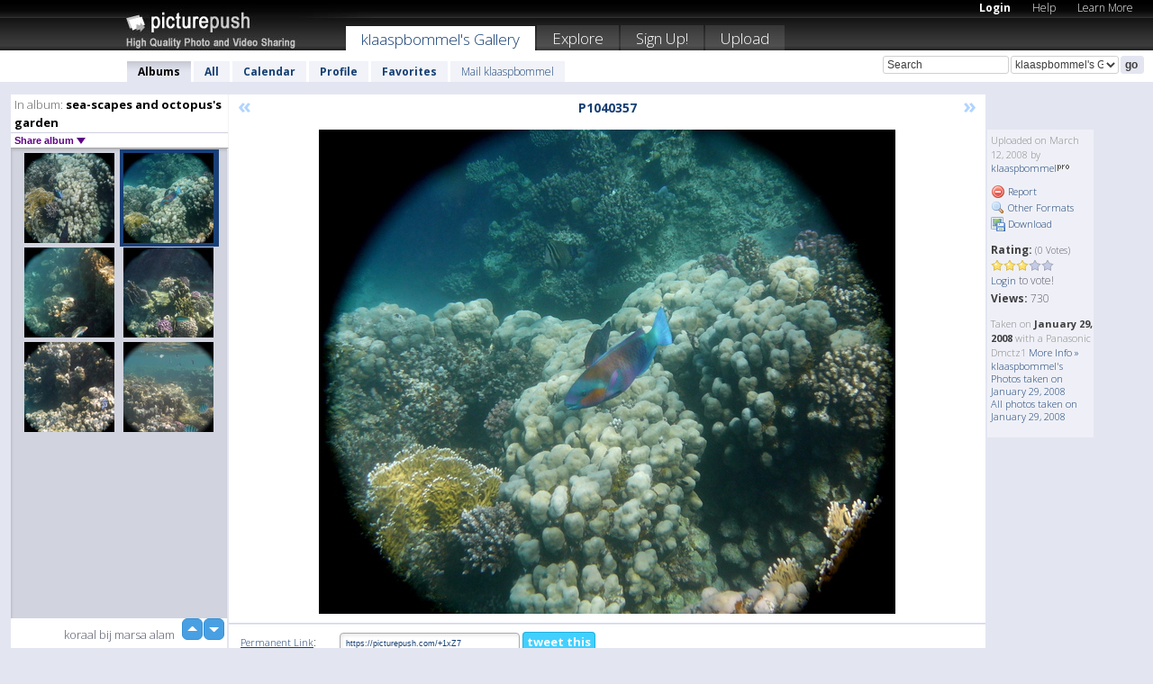

--- FILE ---
content_type: text/html; charset=UTF-8
request_url: https://klaaspbommel.picturepush.com/album/14743/467301/sea-scapes-and-octopus%27s-garden/P1040357.html
body_size: 6258
content:

        
                





        
	

        
    
                    
                        
           
                   
                    
                                    
        
            
           
            
                        
                
    <html xml:lang="en" lang="en">
    <head>

<meta name="viewport" content="width=device-width, initial-scale=1, maximum-scale=1"></meta>

 	<title>
    
        P1040357 sea-scapes and octopus's garden Photo album by  Klaaspbommel   
        
                        
        
        
        
        </title>	
        
       
<script type="text/javascript" src="https://ajax.googleapis.com/ajax/libs/jquery/1.4.3/jquery.min.js"></script>
	<script type="text/javascript" src="/consyn/base.js?v18"></script>
 
<script type="text/javascript">Consyn.start('/consyn',[],{usedefault:true});</script>


    	<link rel="stylesheet" href="https://picturepush.com/style/base3.css?v1698485769" type="text/css" />
    <link rel="stylesheet" href="https://picturepush.com/themes/picturepush/skins/black/style/colors.css?v6" type="text/css" id="skinStylesheet" />
    
    
    
    <link rel="alternate" title="PicturePush RSS feed" type="application/rss+xml" href="/user_rss.php" />
    
    <link rel="shortcut icon" href="/favicon.ico" /> 
    
    <meta http-equiv="Content-Type" content="text/html; charset=UTF-8"></meta>
    <meta name="verify-v1" content="njdKWUPFl93zsvYeC3/6WK2Yy7xOnZaHn5GfLDQdHTw="></meta>
    
    <meta name="keywords" content="P1040357, sea-scapes and octopus's garden, klaaspbommel, free, photo, image, upload, quality, pro"></meta>
                
<link href="https://vjs.zencdn.net/5.19.2/video-js.css" rel="stylesheet" />

    	
	<meta property="og:title" content="P1040357.JPG"></meta>
        <meta property="og:type" content="article"></meta>
        <meta property="og:url" content="https://klaaspbommel.picturepush.com/album/14743/467301/sea-scapes-and-octopus%27s-garden/P1040357.html"></meta>
        <meta property="og:image" content="https://www1.picturepush.com/photo/a/467301/640/sea-scapes-and-octopus%27s-garden/P1040357.jpg"></meta>
        <meta property="og:site_name" content="PicturePush"></meta>
        <meta property="og:description" content=" by klaaspbommel In sea-scapes and octopus's garden Album - koraal bij marsa alam"></meta>
	<meta property="fb:app_id" content="223717607720914"></meta>


             




    
  </head>
  <body style="position: relative;">

  <div id="bg" style="opacity: 0.9;filter: blur(5px); -webkit-filter: blur(5px); -moz-filter: blur(5px); -o-filter: blur(5px); -ms-filter: blur(5px); position: absolute; width: 100%; min-height: 100%; left:0; bottom:0; right:0;"></div>

  <div id="container">
    <div id="header">
        
        
        <div id="logo"><a href="https://picturepush.com/"><img src="https://picturepush.com/themes/picturepush/skins/black/img/logo4.jpg?v3" alt="PicturePush - High Quality Photo Upload and Sharing" id="skinLogo" /></a></div>
        <ul id="personalMenu" class="menu">
            
                                    
                        
            
                
            
            
             <li><a href="https://picturepush.com/login">Login</a></li>            
            
            <li><a href="https://picturepush.com/help" style="font-weight: normal;">Help</a></li><li><a href="https://picturepush.com/tour" style="font-weight: normal;">Learn More</a></li>            
           
            
            
        </ul>


        
        <ul id="mainmenu">
                            <li class="active"><h1><a href="https://klaaspbommel.picturepush.com/">klaaspbommel's Gallery</a></h1></li>
                
                        
              
            <li><a href="https://picturepush.com/explore">Explore</a></li><li><a href="https://picturepush.com/signup">Sign Up!</a></li><li><a href="https://picturepush.com/up">Upload</a></li>                      
        </ul>

                
    <div class="searchBox">
        <form name="findlogin" action="https://picturepush.com/search" method="get">
             
            
            <input type="text" name="q" style="width: 140px" value="Search" onclick="if(this.value=='Search'){this.focus(); this.select();}" /><select name="clid" style="width: 120px">
                <option value="">All galleries</option>
                                <option value="2172" selected="selected">klaaspbommel's Gallery</option>            </select><input type="submit" class="button" value="go" />
        </form>
    
    </div>
                
        <div id="userMenu">
            <ul class="menu">
            
                                
                            
            
                            
                
                                    <li class="active"><a href="https://klaaspbommel.picturepush.com/">Albums</a></li><li><a href="https://klaaspbommel.picturepush.com/all">All</a></li><li><a href="https://klaaspbommel.picturepush.com/calendar">Calendar</a></li><li><a href="https://klaaspbommel.picturepush.com/profile">Profile</a></li><li><a href="https://klaaspbommel.picturepush.com/favorites">Favorites</a></li> 
                                
                 
		                   
                    <li class="other"><a href="https://klaaspbommel.picturepush.com/mail">Mail klaaspbommel</a></li>
                                 
                
                
            </ul>



        </div>
    
    </div>
    
    

              

    
    
    <div id="content" class="content-set">

    
                                

	
                
        <div id="column1wrap"><div id="column1">


                       
        
            
        <div class="settitle">
                               
                     
            <h2> 
              <span class="prefix">In album:</span>               
              sea-scapes and octopus's garden          
               
              
            </h2>
             <div class="setcontrols">
               
               <span e:behave="picturepush.popup" e:popup="albumShareContextMenu" e:popupdata="{albumid: 14743}" style="cursor: pointer;">Share album <b class="downarrow"></b></span>
	     </div>
            </div>
            
                       
             <div class="block thumbGrid">
            
                <form action="/massmanipulate.php" method="post" target="waitingwindow" onsubmit="window.open('about:blank','waitingwindow','width=200,height=200'); hide(elem('massmenu'));" style="border: 1px solid transparent;">
                
                

    

                
                
                                                
                
                                
                <div e:transform="picturepush.lazyscroller" e:pages="6" e:position="5" e:pageheight="316" e:pagewidth="220" e:src="/thumbs_page.php?alid=14743&amp;page=$1" id="lazyscroller" style="min-height:320px; width: 240px;">
                        
                            
                                                                                                                        
    
        
    
    
        <div class="thumb">
<a class="link" e:behave="tooltip" id="img467303" e:tiptext="P1040358<br />2008-03-12 10:36:14" e:transform="nav" href="https://klaaspbommel.picturepush.com/album/14743/467303/sea-scapes-and-octopus%27s-garden/P1040358.html" e:href="/album/14743/detail/467303" e:target="column2" e:highlight="true" onclick="var e=fix_e(arguments[0]); if(elem('massmenu')){elem('massmenu').activate('sel_467303',e)};">
        
        
        
        <img height="100" width="100" alt="P1040358 - sea-scapes and octopus's ga..." src="https://www1.picturepush.com/photo/a/467303/100c/sea-scapes-and-octopus%27s-garden/P1040358.jpg?v0" /></a>
        
            <div class="data"> 
            
            </div>
        </div><div class="thumb">
<a class="link" e:behave="tooltip" id="img467301" e:tiptext="P1040357<br />2008-03-12 10:36:03" e:transform="nav" href="https://klaaspbommel.picturepush.com/album/14743/467301/sea-scapes-and-octopus%27s-garden/P1040357.html" e:href="/album/14743/detail/467301" e:target="column2" e:highlight="true" onclick="var e=fix_e(arguments[0]); if(elem('massmenu')){elem('massmenu').activate('sel_467301',e)};">
        
        
        
        <img height="100" width="100" alt="P1040357 - sea-scapes and octopus's ga..." src="https://www1.picturepush.com/photo/a/467301/100c/sea-scapes-and-octopus%27s-garden/P1040357.jpg?v0" /></a>
        
            <div class="data"> 
            
            </div>
        </div><div class="thumb">
<a class="link" e:behave="tooltip" id="img467300" e:tiptext="P1040355<br />2008-03-12 10:35:53" e:transform="nav" href="https://klaaspbommel.picturepush.com/album/14743/467300/sea-scapes-and-octopus%27s-garden/P1040355.html" e:href="/album/14743/detail/467300" e:target="column2" e:highlight="true" onclick="var e=fix_e(arguments[0]); if(elem('massmenu')){elem('massmenu').activate('sel_467300',e)};">
        
        
        
        <img height="100" width="100" alt="P1040355 - sea-scapes and octopus's ga..." src="https://www1.picturepush.com/photo/a/467300/100c/sea-scapes-and-octopus%27s-garden/P1040355.jpg?v0" /></a>
        
            <div class="data"> 
            
            </div>
        </div><div class="thumb">
<a class="link" e:behave="tooltip" id="img467299" e:tiptext="P1040353<br />2008-03-12 10:35:44" e:transform="nav" href="https://klaaspbommel.picturepush.com/album/14743/467299/sea-scapes-and-octopus%27s-garden/P1040353.html" e:href="/album/14743/detail/467299" e:target="column2" e:highlight="true" onclick="var e=fix_e(arguments[0]); if(elem('massmenu')){elem('massmenu').activate('sel_467299',e)};">
        
        
        
        <img height="100" width="100" alt="P1040353 - sea-scapes and octopus's ga..." src="https://www1.picturepush.com/photo/a/467299/100c/sea-scapes-and-octopus%27s-garden/P1040353.jpg?v0" /></a>
        
            <div class="data"> 
            
            </div>
        </div><div class="thumb">
<a class="link" e:behave="tooltip" id="img467298" e:tiptext="P1040347<br />2008-03-12 10:35:33" e:transform="nav" href="https://klaaspbommel.picturepush.com/album/14743/467298/sea-scapes-and-octopus%27s-garden/P1040347.html" e:href="/album/14743/detail/467298" e:target="column2" e:highlight="true" onclick="var e=fix_e(arguments[0]); if(elem('massmenu')){elem('massmenu').activate('sel_467298',e)};">
        
        
        
        <img height="100" width="100" alt="P1040347 - sea-scapes and octopus's ga..." src="https://www1.picturepush.com/photo/a/467298/100c/sea-scapes-and-octopus%27s-garden/P1040347.jpg?v0" /></a>
        
            <div class="data"> 
            
            </div>
        </div><div class="thumb">
<a class="link" e:behave="tooltip" id="img467296" e:tiptext="P1040346<br />2008-03-12 10:35:24" e:transform="nav" href="https://klaaspbommel.picturepush.com/album/14743/467296/sea-scapes-and-octopus%27s-garden/P1040346.html" e:href="/album/14743/detail/467296" e:target="column2" e:highlight="true" onclick="var e=fix_e(arguments[0]); if(elem('massmenu')){elem('massmenu').activate('sel_467296',e)};">
        
        
        
        <img height="100" width="100" alt="P1040346 - sea-scapes and octopus's ga..." src="https://www1.picturepush.com/photo/a/467296/100c/sea-scapes-and-octopus%27s-garden/P1040346.jpg?v0" /></a>
        
            <div class="data"> 
            
            </div>
        </div>    


<div class="scroller" style="float: left; width: auto;">
    <b e:behave='tooltip' e:tiptext="First Page"  class="char">&laquo;&nbsp;&nbsp;</b><b e:behave='tooltip' e:tiptext="Previous Page" class="char">&lt;&nbsp;&nbsp;</b><b class='active'>&nbsp;1&nbsp;</b> <a href="https://klaaspbommel.picturepush.com/album/14743/p-sea-scapes-and-octopus%27s-garden.html?page=2" e:transform="nav">2</a> <a href="https://klaaspbommel.picturepush.com/album/14743/p-sea-scapes-and-octopus%27s-garden.html?page=3" e:transform="nav">3</a> <a href="https://klaaspbommel.picturepush.com/album/14743/p-sea-scapes-and-octopus%27s-garden.html?page=4" e:transform="nav">4</a> <a href="https://klaaspbommel.picturepush.com/album/14743/p-sea-scapes-and-octopus%27s-garden.html?page=5" e:transform="nav">5</a> <a href="https://klaaspbommel.picturepush.com/album/14743/p-sea-scapes-and-octopus%27s-garden.html?page=2" e:behave='tooltip' e:transform="nav" e:tiptext="Next Page" class="char">&gt;</a> <a href="https://klaaspbommel.picturepush.com/album/14743/p-sea-scapes-and-octopus%27s-garden.html?page=5" e:behave='tooltip' e:transform="nav" e:tiptext="Last Page" class="char">&raquo;</a> 
    </div>
        
        
    
    
                    
                        
                    </div>  
                      <div style="position: relative; height: 1px; width: 50px; float: right; z-index: 99;">
                           <div style="position: absolute; right:0px; top: 0px; width: 50px;"><a href="#" onclick="elem('lazyscroller').focusPrevious();return false;" class="uparrow"><span>up</span></a>
				<a href="#" onclick="elem('lazyscroller').focusNext(); return false;" class="downarrow"><span>down</span></a></div>
                       </div>                        
                    
                   
                </form>
                                
                <div class="content" style="text-align: center;">
                   
                          
                        
                        <p>koraal bij marsa alam</p>                        <div><a class="minor" href="/slideshow?alid=14743">Slideshow</a>
                        
                        
                        
                                                
                        </div>
                    </div>
                
                
                
    
                        
                
            </div>


                       
            
            
            

  
              
        
                   
		  
        
<div style="text-align: center;">

</div><div class="clear"></div>
        </div></div>
                
        <div id="column3">
            <div></div>        </div>                
                 <div class="column2">

        
            
                        
            <div id="column2" e:transform="picturepush.ImagePane" e:src="/album/14743/detail/467301" e:storestate="anchor" e:loaded="true">
            
                
        
                        
                
        
        
        
        <script>
        if(typeof Consyn == "undefined"){
if(prompt('This page may miss parts, do you wish to refresh?'))window.location.href =  "https://klaaspbommel.picturepush.com/album/14743/467301/sea-scapes-and-octopus%27s-garden/P1040357.html";
}
        </script>
<div class="block stageBlock">
    <div class="content stage">
    
    
        <div class="scroller">
             <a href="/album/14743/detail/467303" e:transform="nav" class="prev" title="Previous" rel="nofollow">&laquo;</a>                
                              
            <h2 class="imageTitle">P1040357</h2>                        
                       
             
            <a href="/album/14743/detail/467300" e:transform="nav" class="next" title="Next" rel="nofollow">&raquo;</a>             
        </div>
                    
       
        <div class="media"> 
                
                        
            <a href="/showformat.php?format=1024&alid=14743&imgid=467301&clid=2172" onclick="window.open(this.href,'fullsize','resizable=yes,status=no,menubar =no,toolbar = no,scrollbars=yes'); return false;" title="Click to enlarge!"><img class="photo" src="https://www1.picturepush.com/photo/a/467301/640/sea-scapes-and-octopus%27s-garden/P1040357.jpg?v0" width="640" height="538" onload="this.height = $(this)[0].offsetWidth*538 / 640;" alt="P1040357 sea-scapes and octopus's garden" /></a>
        
                               
                 </div>
        
        
        
                 
                 
          
        
        <div style="margin: 0 auto 10px auto; max-width:600px;"></div>        
        
        <div class="sidebar">
                
                <p>Uploaded  
                on March 12, 2008                by <a href="https://klaaspbommel.picturepush.com">klaaspbommel</a><img  src="https://picturepush.com/img/pro.gif" alt="Pro User" height="11" width="16" />                    
                                </p>
        
                
                <ul>
                
                            <li><a href="#" onclick="var d = confirm('Really report this image as inappropriate?'); if(d){location.href='/action.php?mode=report&image=467301';} return false;"><img src="https://picturepush.com/img/icons/delete.png" alt="" class="icon" height="16" width="16" /> Report</a></li>            
                                  
        
            
            <li><a href="/showformat.php?format=1024&image=467301" onclick="window.open(this.href,'fullsize','resizable=yes,status=no,menubar =no,toolbar = no,scrollbars=yes'); return false;" title="Other Formats"><img src="https://picturepush.com/img/icons/magnifier.png" alt="" class="icon" height="16" width="16" />  Other Formats</a></li>        
            
            <li><a href="https://www1.picturepush.com/photo/a/467301/img/sea-scapes-and-octopus%27s-garden/P1040357.jpg" title="Download P1040357.JPG ( 1.49 MB)"><img src="https://picturepush.com/img/icons/picture_save.png" alt="" class="icon" height="16" width="16" /> Download</a></li>                        
       
            
            
            </ul>
            
            
                           
</p>
                
                    
            
        
            
            <strong>Rating:</strong> <span style="font-size: 10px">(0 Votes)</span><br />
                
                <span e:transform="pane" id="ratearea">
                    
                                            
                    <img src="https://picturepush.com/img/star1.gif" alt="" class="icon" /><img src="https://picturepush.com/img/star1.gif" alt="" class="icon" /><img src="https://picturepush.com/img/star1.gif" alt="" class="icon" /><img src="https://picturepush.com/img/star2.gif" alt="" class="icon" /><img src="https://picturepush.com/img/star2.gif" alt="" class="icon" />                    
                    
                                            <br /><a href="/login"  class="minor">Login</a> to vote! </span>        
                      
                      <br />
                      <strong>Views:</strong> 730<br />
                
                
                      
                
                                     
                    
                    
			                
                                        
                                        
  
                    
  
  
                    
      
                    
                                   
                                
                 <div e:transform="pane" style="margin-top: 10px;">
                
                  <p>
                  Taken on <strong>January 29, 2008</strong> with a Panasonic Dmctz1                  <a href="/exif_details.php?imgid=467301" e:transform="nav" e:target="lightbox" rel="nofollow" title="Exif Details">More Info&nbsp;&raquo;</a><br />

                  <a href="https://klaaspbommel.picturepush.com/taken/2008-01-29">klaaspbommel's Photos taken on January 29, 2008</a><br />

                  <a href="https://picturepush.com/taken/2008-01-29">All photos taken on January 29, 2008</a>
</p>                 </div>
                                     
            
        </div>

        <div id="actionArea" e:transform="pane"></div>
        
    </div>

</div>

<div class="block" style="overflow: hidden;">
    
    <div class="content extracontent">
           <h3></h3>                     
     




           
               <table style="width: 480px;">      

              
                
               
                    
                    
                    <tr><th><a href="https://picturepush.com/+1xZ7" class="minor">Permanent Link</a>:</th>
                <td colspan="3"><input type="text" value="https://picturepush.com/+1xZ7" onclick="this.focus(); this.select();" style="width: 200px; font-size: 9px;" />


                <a href="http://twitter.com/share?url=https%3A%2F%2Fpicturepush.com%2F%2B1xZ7&text=Check+out%3A+P1040357&via=picturepush&related=picturepush" class="tweet-button" target="_blank" title="Post this picture to twitter">tweet this</a>





                </td>
                

                
                
                
                
                </tr>
                    
                
                  

                
                  
                  
                  
                
               </table>
               
               
               
               
               
          
    </div>
      
</div>




<div class="block">
    <h2>Comments</h2>
    <div class="content">
    
      
                   
      
       <h3><img src="https://picturepush.com/img/icons/comment_add.png" alt="" class="icon" height="16" width="16" />  Add Comment</h3>
       
           
                     <p>Please <a href="/login">login</a> to add comments!</p>  
       
  </div>  
 
  
  
</div>        
        
        
        
        
        
        
        
        
        
                            
            
        </div>            
            
                  
   

         
            
            
            </div>
            
                        
                 
	<ul e:transform="picturepush.contextmenu" id="albumShareContextMenu" e:popuptemplate="menu" style="display:none">
                  
                        
                        
                        

                        <li><a href="https://klaaspbommel.picturepush.com/album/14743/p-sea-scapes-and-octopus%27s-garden.html" onclick="prompt('Copy album link:',this.href); return false;" style="background-image: url(https://picturepush.com/img/icons/picture_link.png);">Album link</a></li>

                        
                        <li><a href="/masspublish?alid=14743&format=640" style="background-image: url(https://picturepush.com/img/icons/picture_link.png);">Publish</a></li>


	</ul>
                    

<script type="text/javascript">
// <![CDATA[
function checkKey(e){
  sel=null;
 if(e.keyCode!=39 && e.keyCode!=37) return true;

    var t = e.target.tagName.toLowerCase();
    if(t=='input' || t=='textarea' || t=='select') return true;
  if(e.keyCode==39){ // next
    sel =".stage .next";
  }else if(e.keyCode==37){ // previous
    sel=".stage .prev";
  }
  if(sel){
    $(sel).css({backgroundColor:'black'});
    $(sel).click();
  }
  return true;
}
$(function(){
    $(document).keyup(checkKey);


    var diffX,diffY,dx,dy, tchs, del = 150,
    clk = function(el){
        if ( typeof(tchs) !== 'object' ) return; //we have nothing to do
        if( Math.abs(dx) > Math.abs(dy) ){
           if ( dx < -20 ) { //swipe right
              $(".prev").click();
           }
           else if ( dx  > 20 ) { //swipe left
              $(".next").click();
           }
        }
    };
  
    $('.column2').bind('touchstart touchmove', function(ev){
            var oev = ev.originalEvent, el = $(this);
            switch( ev.type.charAt(5) ){
                case 's': //touch start
                    diffX = oev.touches[0].pageX;
                    diffY = oev.touches[0].pageY;
                    window.setTimeout(clk, del, el);
                break;
                case 'm': //touch move
                    tchs = oev.touches;
	            dx = (diffX - tchs[0].pageX);
                    dy = (diffY - tchs[0].pageY);
        //            tchs = oev.touches;
                break;
            }
    }); 
}); 

// ]]>
</script>


    
            
            
            
      
   <script type="text/javascript">
//<![CDATA[
var sess_id = "b8a85d92fbe37ce67a57a72e6ad948ec";
/*
DomLoaded.load(function(){
  var s = document.createElement('script');
  s.src = "http://orders.colorplaza.com/cart/cart.cpl?lang=EN&oemid=21&swid=990450&aid="+sess_id;
  document.getElementsByTagName("head")[0].appendChild(s);
});
*/   
      //]]>
      </script>
      
                
       <div class="clear"></div> 
     </div>  
          
          
     
<div class="clear"></div>   
   </div>

<div class="clear"></div>   
   <div class="footer">
        <p id="p1">
        <a href="https://picturepush.com/help"><strong>Help:</strong></a><br />
        - <a href="https://picturepush.com/help">FAQ</a><br />

         - <a href="http://www.movinglabs.com/index.php/EN/Feedback?subject=PicturePush">Contact</a><br /> 
        </p>
        
        <p id="p2">
        <strong>Your:</strong><br />
                                        - <a href="https://picturepush.com/help">Help</a><br />- <a href="https://picturepush.com/tour">Learn More</a><br />                    </p>
       
        <p id="p3">
            <strong>Language:</strong><br />
            - <a href="https://picturepush.com/" class="active">English</a><br />
            - <a href="https://picturepush.com/nl/" class=" ?'active'}">Nederlands</a><br />
            - <a href="https://picturepush.com/fr/" class=" ?'active'}">Français</a><br />
        </p>
        
        <p id="p4">
        <a href="https://picturepush.com/explore"><strong>Explore:</strong></a><br />
             - <a href="https://picturepush.com/updated">Updated</a><br /> - <a href="https://picturepush.com/calendar">Calendar</a><br /> - <a href="https://picturepush.com/explore.comments">Comments</a><br /> - <a href="https://picturepush.com/members">Members</a><br />        </p>
        
        <p id="p5">
        <a href="https://picturepush.com/about"><strong>About PicturePush:</strong></a><br />
        - <a href="https://picturepush.com/about">Terms</a><br />
        - <a href="https://picturepush.com/news">News</a><br />
        - <a href="http://twitter.com/PicturePush">Follow on Twitter</a><br />
        - <a href="http://www.movinglabs.com/index.php/EN/Feedback?subject=PicturePush+Feedback">Send us some Feedback</a><br /> 
    
        </p>
        
        
        <p id="p6">
            <a href="https://picturepush.com/tools"><strong>Tools:</strong></a><br />
            - <a href="https://picturepush.com/tools">Multi file upload</a><br />
            - <a href="https://picturepush.com/tools">Widgets for your site</a><br />
            - <a href="https://picturepush.com/3rd_party_hosting">3rd party hosting</a><br />
            - <a href="https://picturepush.com/ebay">eBay photo upload</a><br />

        </p>
        
        
        <p class="copyright">&copy; 2006-2026 - Created by <a href="http://www.movinglabs.com/">MovingLabs</a> 
        &nbsp;
        
        <a href="/privacy">privacy policy</a> - <a href="https://picturepush.com/sitemap">sitemap</a> - <a href="https://picturepush.com/disclosure">Responsible Disclosure</a>

        
</p>
   </div>  
   
   
   











  <script src="https://vjs.zencdn.net/ie8/1.1.2/videojs-ie8.min.js"></script>



  </body>
  
  <!-- 0.054651975631714 -->
</html>                

--- FILE ---
content_type: text/html; charset=UTF-8
request_url: https://klaaspbommel.picturepush.com/thumbs_page.php?alid=14743&page=4
body_size: 608
content:

    
        
    
    
        <div class="thumb">
<a class="link" e:behave="tooltip" id="img467309" e:tiptext="P1040374<br />2008-03-12 10:38:55" e:transform="nav" href="https://klaaspbommel.picturepush.com/album/14743/467309/sea-scapes-and-octopus%27s-garden/P1040374.html" e:href="/album/14743/detail/467309" e:target="column2" e:highlight="true" onclick="var e=fix_e(arguments[0]); if(elem('massmenu')){elem('massmenu').activate('sel_467309',e)};">
        
        
        
        <img height="100" width="100" alt="P1040374 - sea-scapes and octopus's ga..." src="https://www1.picturepush.com/photo/a/467309/100c/sea-scapes-and-octopus%27s-garden/P1040374.jpg?v0" /></a>
        
            <div class="data"> 
            
            </div>
        </div><div class="thumb">
<a class="link" e:behave="tooltip" id="img467308" e:tiptext="P1040370<br />2008-03-12 10:38:45" e:transform="nav" href="https://klaaspbommel.picturepush.com/album/14743/467308/sea-scapes-and-octopus%27s-garden/P1040370.html" e:href="/album/14743/detail/467308" e:target="column2" e:highlight="true" onclick="var e=fix_e(arguments[0]); if(elem('massmenu')){elem('massmenu').activate('sel_467308',e)};">
        
        
        
        <img height="100" width="100" alt="P1040370 - sea-scapes and octopus's ga..." src="https://www1.picturepush.com/photo/a/467308/100c/sea-scapes-and-octopus%27s-garden/P1040370.jpg?v0" /></a>
        
            <div class="data"> 
            
            </div>
        </div><div class="thumb">
<a class="link" e:behave="tooltip" id="img467307" e:tiptext="P1040364<br />2008-03-12 10:38:35" e:transform="nav" href="https://klaaspbommel.picturepush.com/album/14743/467307/sea-scapes-and-octopus%27s-garden/P1040364.html" e:href="/album/14743/detail/467307" e:target="column2" e:highlight="true" onclick="var e=fix_e(arguments[0]); if(elem('massmenu')){elem('massmenu').activate('sel_467307',e)};">
        
        
        
        <img height="100" width="100" alt="P1040364 - sea-scapes and octopus's ga..." src="https://www1.picturepush.com/photo/a/467307/100c/sea-scapes-and-octopus%27s-garden/P1040364.jpg?v0" /></a>
        
            <div class="data"> 
            
            </div>
        </div><div class="thumb">
<a class="link" e:behave="tooltip" id="img467306" e:tiptext="P1040362<br />2008-03-12 10:38:26" e:transform="nav" href="https://klaaspbommel.picturepush.com/album/14743/467306/sea-scapes-and-octopus%27s-garden/P1040362.html" e:href="/album/14743/detail/467306" e:target="column2" e:highlight="true" onclick="var e=fix_e(arguments[0]); if(elem('massmenu')){elem('massmenu').activate('sel_467306',e)};">
        
        
        
        <img height="100" width="100" alt="P1040362 - sea-scapes and octopus's ga..." src="https://www1.picturepush.com/photo/a/467306/100c/sea-scapes-and-octopus%27s-garden/P1040362.jpg?v0" /></a>
        
            <div class="data"> 
            
            </div>
        </div><div class="thumb">
<a class="link" e:behave="tooltip" id="img467305" e:tiptext="P1040361<br />2008-03-12 10:38:14" e:transform="nav" href="https://klaaspbommel.picturepush.com/album/14743/467305/sea-scapes-and-octopus%27s-garden/P1040361.html" e:href="/album/14743/detail/467305" e:target="column2" e:highlight="true" onclick="var e=fix_e(arguments[0]); if(elem('massmenu')){elem('massmenu').activate('sel_467305',e)};">
        
        
        
        <img height="100" width="100" alt="P1040361 - sea-scapes and octopus's ga..." src="https://www1.picturepush.com/photo/a/467305/100c/sea-scapes-and-octopus%27s-garden/P1040361.jpg?v0" /></a>
        
            <div class="data"> 
            
            </div>
        </div><div class="thumb">
<a class="link" e:behave="tooltip" id="img467304" e:tiptext="P1040360<br />2008-03-12 10:38:03" e:transform="nav" href="https://klaaspbommel.picturepush.com/album/14743/467304/sea-scapes-and-octopus%27s-garden/P1040360.html" e:href="/album/14743/detail/467304" e:target="column2" e:highlight="true" onclick="var e=fix_e(arguments[0]); if(elem('massmenu')){elem('massmenu').activate('sel_467304',e)};">
        
        
        
        <img height="100" width="100" alt="P1040360 - sea-scapes and octopus's ga..." src="https://www1.picturepush.com/photo/a/467304/100c/sea-scapes-and-octopus%27s-garden/P1040360.jpg?v0" /></a>
        
            <div class="data"> 
            
            </div>
        </div>    


        
        
    
    


--- FILE ---
content_type: text/html; charset=UTF-8
request_url: https://klaaspbommel.picturepush.com/thumbs_page.php?alid=14743&page=5
body_size: 624
content:

    
        
    
    
        <div class="thumb">
<a class="link" e:behave="tooltip" id="img467303" e:tiptext="P1040358<br />2008-03-12 10:36:14" e:transform="nav" href="https://klaaspbommel.picturepush.com/album/14743/467303/sea-scapes-and-octopus%27s-garden/P1040358.html" e:href="/album/14743/detail/467303" e:target="column2" e:highlight="true" onclick="var e=fix_e(arguments[0]); if(elem('massmenu')){elem('massmenu').activate('sel_467303',e)};">
        
        
        
        <img height="100" width="100" alt="P1040358 - sea-scapes and octopus's ga..." src="https://www1.picturepush.com/photo/a/467303/100c/sea-scapes-and-octopus%27s-garden/P1040358.jpg?v0" /></a>
        
            <div class="data"> 
            
            </div>
        </div><div class="thumb">
<a class="link" e:behave="tooltip" id="img467301" e:tiptext="P1040357<br />2008-03-12 10:36:03" e:transform="nav" href="https://klaaspbommel.picturepush.com/album/14743/467301/sea-scapes-and-octopus%27s-garden/P1040357.html" e:href="/album/14743/detail/467301" e:target="column2" e:highlight="true" onclick="var e=fix_e(arguments[0]); if(elem('massmenu')){elem('massmenu').activate('sel_467301',e)};">
        
        
        
        <img height="100" width="100" alt="P1040357 - sea-scapes and octopus's ga..." src="https://www1.picturepush.com/photo/a/467301/100c/sea-scapes-and-octopus%27s-garden/P1040357.jpg?v0" /></a>
        
            <div class="data"> 
            
            </div>
        </div><div class="thumb">
<a class="link" e:behave="tooltip" id="img467300" e:tiptext="P1040355<br />2008-03-12 10:35:53" e:transform="nav" href="https://klaaspbommel.picturepush.com/album/14743/467300/sea-scapes-and-octopus%27s-garden/P1040355.html" e:href="/album/14743/detail/467300" e:target="column2" e:highlight="true" onclick="var e=fix_e(arguments[0]); if(elem('massmenu')){elem('massmenu').activate('sel_467300',e)};">
        
        
        
        <img height="100" width="100" alt="P1040355 - sea-scapes and octopus's ga..." src="https://www1.picturepush.com/photo/a/467300/100c/sea-scapes-and-octopus%27s-garden/P1040355.jpg?v0" /></a>
        
            <div class="data"> 
            
            </div>
        </div><div class="thumb">
<a class="link" e:behave="tooltip" id="img467299" e:tiptext="P1040353<br />2008-03-12 10:35:44" e:transform="nav" href="https://klaaspbommel.picturepush.com/album/14743/467299/sea-scapes-and-octopus%27s-garden/P1040353.html" e:href="/album/14743/detail/467299" e:target="column2" e:highlight="true" onclick="var e=fix_e(arguments[0]); if(elem('massmenu')){elem('massmenu').activate('sel_467299',e)};">
        
        
        
        <img height="100" width="100" alt="P1040353 - sea-scapes and octopus's ga..." src="https://www1.picturepush.com/photo/a/467299/100c/sea-scapes-and-octopus%27s-garden/P1040353.jpg?v0" /></a>
        
            <div class="data"> 
            
            </div>
        </div><div class="thumb">
<a class="link" e:behave="tooltip" id="img467298" e:tiptext="P1040347<br />2008-03-12 10:35:33" e:transform="nav" href="https://klaaspbommel.picturepush.com/album/14743/467298/sea-scapes-and-octopus%27s-garden/P1040347.html" e:href="/album/14743/detail/467298" e:target="column2" e:highlight="true" onclick="var e=fix_e(arguments[0]); if(elem('massmenu')){elem('massmenu').activate('sel_467298',e)};">
        
        
        
        <img height="100" width="100" alt="P1040347 - sea-scapes and octopus's ga..." src="https://www1.picturepush.com/photo/a/467298/100c/sea-scapes-and-octopus%27s-garden/P1040347.jpg?v0" /></a>
        
            <div class="data"> 
            
            </div>
        </div><div class="thumb">
<a class="link" e:behave="tooltip" id="img467296" e:tiptext="P1040346<br />2008-03-12 10:35:24" e:transform="nav" href="https://klaaspbommel.picturepush.com/album/14743/467296/sea-scapes-and-octopus%27s-garden/P1040346.html" e:href="/album/14743/detail/467296" e:target="column2" e:highlight="true" onclick="var e=fix_e(arguments[0]); if(elem('massmenu')){elem('massmenu').activate('sel_467296',e)};">
        
        
        
        <img height="100" width="100" alt="P1040346 - sea-scapes and octopus's ga..." src="https://www1.picturepush.com/photo/a/467296/100c/sea-scapes-and-octopus%27s-garden/P1040346.jpg?v0" /></a>
        
            <div class="data"> 
            
            </div>
        </div>    


        
        
    
    
